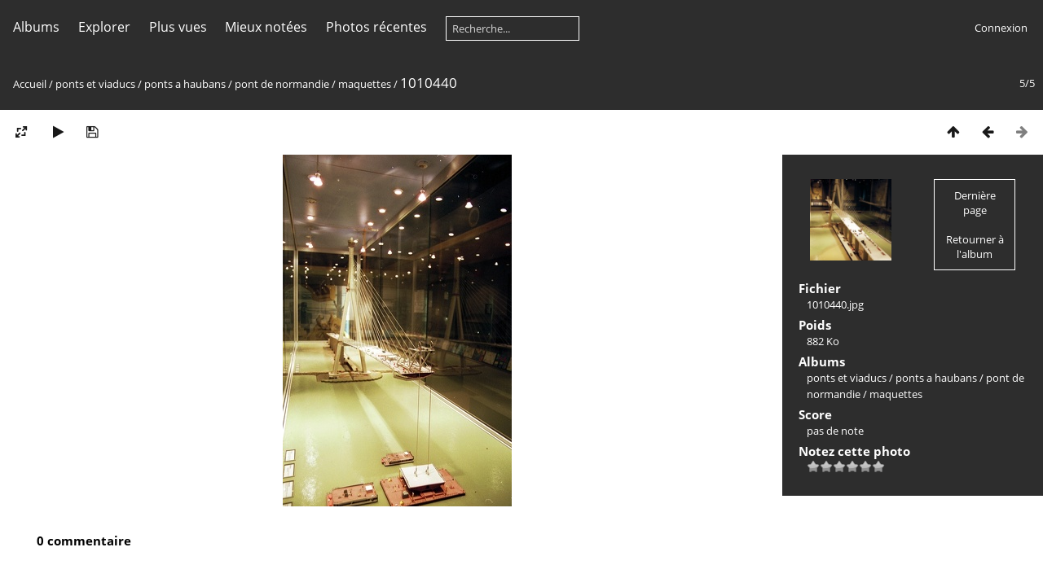

--- FILE ---
content_type: text/html; charset=utf-8
request_url: https://planete-tp-plus.com/photos/picture.php?/4475/category/143
body_size: 5749
content:
<!DOCTYPE html>
<html lang=fr dir=ltr>
<head>
<title>1010440</title>
<link rel="shortcut icon" type="image/x-icon" href="themes/default/icon/favicon.ico">
<link rel="stylesheet" type="text/css" href="themes/modus/css/open-sans/open-sans.css"> 
<link rel="stylesheet" type="text/css" href="_data/combined/pjbxoq.css"><link rel=canonical href="picture.php?/4475">
<meta name=viewport content="width=device-width,initial-scale=1">

<script>if(document.documentElement.offsetWidth>1270)document.documentElement.className='wide'</script>

<meta name="generator" content="Piwigo (aka PWG), see piwigo.org">

<meta name="description" content="1010440 - 1010440.jpg">


</head>

<body id=thePicturePage>





<aside id=menubar>
		<dl id=mbCategories>
<dt>
	<a href="index.php?/categories">Albums</a>
</dt>
<dd>
  <ul>
    <li >
      <a href="index.php?/category/1"  title="49 photos dans cet album / 121 photos dans 9 sous-albums">barrages</a>
      <span class="menuInfoCat badge" title="49 photos dans cet album / 121 photos dans 9 sous-albums">170</span>
      </li>
    
    <li >
      <a href="index.php?/category/6"  title="28 photos dans cet album / 947 photos dans 32 sous-albums">matériel</a>
      <span class="menuInfoCat badge" title="28 photos dans cet album / 947 photos dans 32 sous-albums">975</span>
      </li>
    
    <li >
      <a href="index.php?/category/40"  title="28 photos dans cet album">morceaux choisis</a>
      <span class="menuInfoCat badge" title="28 photos dans cet album">28</span>
      </li>
    
    <li >
      <a href="index.php?/category/41"  title="1 photo dans cet album / 759 photos dans 30 sous-albums">ouvrages divers</a>
      <span class="menuInfoCat badge" title="1 photo dans cet album / 759 photos dans 30 sous-albums">760</span>
      </li>
    
    <li >
      <a href="index.php?/category/72"  title="535 photos dans 15 sous-albums">ouvrages fluviaux</a>
      <span class="menuInfoCatByChild badge" title="535 photos dans 15 sous-albums">535</span>
      </li>
    
    <li >
      <a href="index.php?/category/88"  title="1 photo dans cet album / 420 photos dans 16 sous-albums">ouvrages historiques</a>
      <span class="menuInfoCat badge" title="1 photo dans cet album / 420 photos dans 16 sous-albums">421</span>
      </li>
    
    <li >
      <a href="index.php?/category/105"  title="3 photos dans cet album / 1146 photos dans 23 sous-albums">ouvrages maritimes</a>
      <span class="menuInfoCat badge" title="3 photos dans cet album / 1146 photos dans 23 sous-albums">1149</span>
      </li>
    
    <li >
      <a href="index.php?/category/129"  title="18 photos dans cet album / 2758 photos dans 99 sous-albums">ponts et viaducs</a>
      <span class="menuInfoCat badge" title="18 photos dans cet album / 2758 photos dans 99 sous-albums">2776</span>
    <ul>
    <li >
      <a href="index.php?/category/130"  title="3 photos dans cet album">PI-PS</a>
      <span class="menuInfoCat badge" title="3 photos dans cet album">3</span>
      </li>
    
    <li >
      <a href="index.php?/category/131"  title="117 photos dans cet album">cartes postales</a>
      <span class="menuInfoCat badge" title="117 photos dans cet album">117</span>
      </li>
    
    <li >
      <a href="index.php?/category/132"  title="14 photos dans cet album">freyssinet</a>
      <span class="menuInfoCat badge" title="14 photos dans cet album">14</span>
      </li>
    
    <li >
      <a href="index.php?/category/133"  title="54 photos dans cet album">ouvrages etrangers</a>
      <span class="menuInfoCat badge" title="54 photos dans cet album">54</span>
      </li>
    
    <li >
      <a href="index.php?/category/134"  title="16 photos dans cet album">passerelles</a>
      <span class="menuInfoCat badge" title="16 photos dans cet album">16</span>
      </li>
    
    <li >
      <a href="index.php?/category/135"  title="12 photos dans cet album">ponts a bequilles</a>
      <span class="menuInfoCat badge" title="12 photos dans cet album">12</span>
      </li>
    
    <li >
      <a href="index.php?/category/136"  title="62 photos dans cet album / 466 photos dans 17 sous-albums">ponts a haubans</a>
      <span class="menuInfoCat badge" title="62 photos dans cet album / 466 photos dans 17 sous-albums">528</span>
    <ul>
    <li >
      <a href="index.php?/category/137"  title="27 photos dans cet album">pont de la brotonne</a>
      <span class="menuInfoCat badge" title="27 photos dans cet album">27</span>
      </li>
    
    <li >
      <a href="index.php?/category/138" rel="up" title="56 photos dans cet album / 366 photos dans 14 sous-albums">pont de normandie</a>
      <span class="menuInfoCat badge" title="56 photos dans cet album / 366 photos dans 14 sous-albums">422</span>
    <ul>
    <li >
      <a href="index.php?/category/139"  title="15 photos dans cet album">cartes</a>
      <span class="menuInfoCat badge" title="15 photos dans cet album">15</span>
      </li>
    
    <li >
      <a href="index.php?/category/140"  title="18 photos dans cet album">estacade</a>
      <span class="menuInfoCat badge" title="18 photos dans cet album">18</span>
      </li>
    
    <li >
      <a href="index.php?/category/141"  title="27 photos dans cet album">fondations</a>
      <span class="menuInfoCat badge" title="27 photos dans cet album">27</span>
      </li>
    
    <li >
      <a href="index.php?/category/142"  title="50 photos dans cet album">haubans</a>
      <span class="menuInfoCat badge" title="50 photos dans cet album">50</span>
      </li>
    
    <li class="selected">
      <a href="index.php?/category/143"  title="5 photos dans cet album">maquettes</a>
      <span class="menuInfoCat badge" title="5 photos dans cet album">5</span>
      </li>
    
    <li >
      <a href="index.php?/category/144"  title="45 photos dans cet album">pylones</a>
      <span class="menuInfoCat badge" title="45 photos dans cet album">45</span>
      </li>
    
    <li >
      <a href="index.php?/category/145"  title="2 photos dans cet album">schemas</a>
      <span class="menuInfoCat badge" title="2 photos dans cet album">2</span>
      </li>
    
    <li >
      <a href="index.php?/category/146"  title="47 photos dans cet album">schemas details</a>
      <span class="menuInfoCat badge" title="47 photos dans cet album">47</span>
      </li>
    
    <li >
      <a href="index.php?/category/147"  title="15 photos dans cet album">schemas generaux</a>
      <span class="menuInfoCat badge" title="15 photos dans cet album">15</span>
      </li>
    
    <li >
      <a href="index.php?/category/148"  title="7 photos dans cet album">tablier beton</a>
      <span class="menuInfoCat badge" title="7 photos dans cet album">7</span>
      </li>
    
    <li >
      <a href="index.php?/category/149"  title="34 photos dans cet album">tablier metal</a>
      <span class="menuInfoCat badge" title="34 photos dans cet album">34</span>
      </li>
    
    <li >
      <a href="index.php?/category/150"  title="19 photos dans cet album">travaux preparatoires</a>
      <span class="menuInfoCat badge" title="19 photos dans cet album">19</span>
      </li>
    
    <li >
      <a href="index.php?/category/151"  title="36 photos dans cet album">viaducs acces</a>
      <span class="menuInfoCat badge" title="36 photos dans cet album">36</span>
      </li>
    
    <li >
      <a href="index.php?/category/152"  title="46 photos dans cet album">vues generales</a>
      <span class="menuInfoCat badge" title="46 photos dans cet album">46</span>
      </li>
    </ul></li>
    <li >
      <a href="index.php?/category/153"  title="17 photos dans cet album">pont de terenez</a>
      <span class="menuInfoCat badge" title="17 photos dans cet album">17</span>
      </li>
    </ul></li>
    <li >
      <a href="index.php?/category/154"  title="4 photos dans cet album">ponts a poutres</a>
      <span class="menuInfoCat badge" title="4 photos dans cet album">4</span>
      </li>
    
    <li >
      <a href="index.php?/category/155"  title="37 photos dans cet album / 256 photos dans 4 sous-albums">ponts a voussoirs</a>
      <span class="menuInfoCat badge" title="37 photos dans cet album / 256 photos dans 4 sous-albums">293</span>
      </li>
    
    <li >
      <a href="index.php?/category/160"  title="144 photos dans cet album">ponts de paris</a>
      <span class="menuInfoCat badge" title="144 photos dans cet album">144</span>
      </li>
    
    <li >
      <a href="index.php?/category/161"  title="98 photos dans cet album / 338 photos dans 28 sous-albums">ponts de pierre</a>
      <span class="menuInfoCat badge" title="98 photos dans cet album / 338 photos dans 28 sous-albums">436</span>
      </li>
    
    <li >
      <a href="index.php?/category/191"  title="28 photos dans cet album / 104 photos dans 2 sous-albums">ponts en arc</a>
      <span class="menuInfoCat badge" title="28 photos dans cet album / 104 photos dans 2 sous-albums">132</span>
      </li>
    
    <li >
      <a href="index.php?/category/194"  title="3 photos dans cet album / 10 photos dans 2 sous-albums">ponts en beton</a>
      <span class="menuInfoCat badge" title="3 photos dans cet album / 10 photos dans 2 sous-albums">13</span>
      </li>
    
    <li >
      <a href="index.php?/category/197"  title="18 photos dans cet album">ponts en bois</a>
      <span class="menuInfoCat badge" title="18 photos dans cet album">18</span>
      </li>
    
    <li >
      <a href="index.php?/category/198"  title="72 photos dans cet album / 17 photos dans 2 sous-albums">ponts metalliques</a>
      <span class="menuInfoCat badge" title="72 photos dans cet album / 17 photos dans 2 sous-albums">89</span>
      </li>
    
    <li >
      <a href="index.php?/category/201"  title="56 photos dans cet album / 41 photos dans 2 sous-albums">ponts mixtes</a>
      <span class="menuInfoCat badge" title="56 photos dans cet album / 41 photos dans 2 sous-albums">97</span>
      </li>
    
    <li >
      <a href="index.php?/category/204"  title="28 photos dans cet album / 41 photos dans 3 sous-albums">ponts mobiles</a>
      <span class="menuInfoCat badge" title="28 photos dans cet album / 41 photos dans 3 sous-albums">69</span>
      </li>
    
    <li >
      <a href="index.php?/category/208"  title="51 photos dans cet album">ponts sur la loire</a>
      <span class="menuInfoCat badge" title="51 photos dans cet album">51</span>
      </li>
    
    <li >
      <a href="index.php?/category/209"  title="26 photos dans cet album / 322 photos dans 13 sous-albums">ponts suspendus</a>
      <span class="menuInfoCat badge" title="26 photos dans cet album / 322 photos dans 13 sous-albums">348</span>
      </li>
    
    <li >
      <a href="index.php?/category/222"  title="2 photos dans cet album">ponts treillis</a>
      <span class="menuInfoCat badge" title="2 photos dans cet album">2</span>
      </li>
    
    <li >
      <a href="index.php?/category/223"  title="23 photos dans cet album / 295 photos dans 5 sous-albums">viaducs</a>
      <span class="menuInfoCat badge" title="23 photos dans cet album / 295 photos dans 5 sous-albums">318</span>
      </li>
    </ul></li>
    <li >
      <a href="index.php?/category/229"  title="1717 photos dans 24 sous-albums">regards de photographes</a>
      <span class="menuInfoCatByChild badge" title="1717 photos dans 24 sous-albums">1717</span>
      </li>
    
    <li >
      <a href="index.php?/category/253"  title="447 photos dans 20 sous-albums">routes chaussées</a>
      <span class="menuInfoCatByChild badge" title="447 photos dans 20 sous-albums">447</span>
      </li>
    
    <li >
      <a href="index.php?/category/274"  title="1375 photos dans 18 sous-albums">travaux</a>
      <span class="menuInfoCatByChild badge" title="1375 photos dans 18 sous-albums">1375</span>
      </li>
    
    <li >
      <a href="index.php?/category/293"  title="43 photos dans 3 sous-albums">travaux carrières</a>
      <span class="menuInfoCatByChild badge" title="43 photos dans 3 sous-albums">43</span>
      </li>
    
    <li >
      <a href="index.php?/category/297"  title="13 photos dans cet album / 15 photos dans 2 sous-albums">travaux chantier</a>
      <span class="menuInfoCat badge" title="13 photos dans cet album / 15 photos dans 2 sous-albums">28</span>
      </li>
    
    <li >
      <a href="index.php?/category/300"  title="175 photos dans 6 sous-albums">travaux construction</a>
      <span class="menuInfoCatByChild badge" title="175 photos dans 6 sous-albums">175</span>
      </li>
    
    <li >
      <a href="index.php?/category/307"  title="24 photos dans cet album / 207 photos dans 8 sous-albums">voies ferrées</a>
      <span class="menuInfoCat badge" title="24 photos dans cet album / 207 photos dans 8 sous-albums">231</span>
      </li>
    
    <li >
      <a href="index.php?/category/321"  title="599 photos dans 29 sous-albums">LISEA-COSEA</a>
      <span class="menuInfoCatByChild badge" title="599 photos dans 29 sous-albums">599</span>
  </li></ul>

	<p class="totalImages">11429 photos</p>
</dd>

	</dl>
		<dl id=mbSpecials>

<dt><a>Explorer</a></dt>
<dd>
	<ul><li><a href="index.php?/most_visited" title="afficher les photos les plus vues">Plus vues</a></li><li><a href="index.php?/best_rated" title="afficher les photos les mieux notées">Mieux notées</a></li><li><a href="index.php?/recent_pics" title="afficher les photos les plus récentes">Photos récentes</a></li><li><a href="index.php?/recent_cats" title="afficher les albums récemment mis à jour ou créés">Albums récents</a></li><li><a href="random.php" title="afficher un ensemble de photos prises au hasard" rel="nofollow">Photos au hasard</a></li><li><a href="index.php?/created-monthly-calendar" title="affichage année par année, mois par mois, jour par jour" rel="nofollow">Calendrier</a></li><hr><li><a href="tags.php" title="Voir les tags disponibles">Tags</a> (0)</li><li><a href="search.php" title="recherche" rel="search">Recherche</a></li><li><a href="comments.php" title="Voir les derniers commentaires utilisateurs">Commentaires</a> (1)</li><li><a href="about.php" title="À propos de Piwigo">À propos</a></li><li><a href="notification.php" title="flux RSS" rel="nofollow">Notifications RSS</a></li></ul>
</dd>

	</dl>
	
<dl id="mbMostVisited"><dt><a href="index.php?/most_visited" title="afficher les photos les plus vues">Plus vues</a></dt></dl>
<dl id="mbBestRated"><dt><a href="index.php?/best_rated" title="afficher les photos les mieux notées">Mieux notées</a></dt></dl>
<dl><dt><a href="index.php?/recent_pics" title="afficher les photos les plus récentes">Photos récentes</a></dt></dl>
<dl style="float:none">
	<form style="margin:0;display:inline" action="qsearch.php" method=get id=quicksearch onsubmit="return this.q.value!='';">
		<input type="text" name=q id=qsearchInput placeholder="Recherche..." >
	</form>
</dl>
<dl style="float:right;margin-top:3px">
	<dt style="font-size:100%;font-weight:normal;padding-left:15px"><a href="identification.php" rel=nofollow>Connexion</a></dt>
	<dd style="right:0">
		<ul>
		<li><a href="identification.php" rel="nofollow">Connexion</a></li>
		<li><a href="register.php" title="Créer un nouveau compte" rel="nofollow">S'enregistrer</a></li>
		<li><a href="password.php" title="Mot de passe oublié ?" rel="nofollow">Mot de passe oublié ?</a></li>
		</ul>
<form method=post action="identification.php" id=quickconnect> <fieldset> <legend>Connexion rapide</legend> <p> <label for=userX>Nom d'utilisateur</label><br> <input type=text name=username id=userX value="" style="width:99%"> </p> <p><label for=passX>Mot de passe</label><br> <input type=password name=password id=passX style="width:99%"> </p><p><label>Connexion auto&nbsp;<input type=checkbox name=remember_me value=1> </label></p><p> <input type=hidden name=redirect value="%2Fphotos%2Fpicture.php%3F%2F4475%2Fcategory%2F143"> <input type=submit name=login value="Valider"> </p> </fieldset> </form>
	</dd>
</dl>

</aside>
<a id="menuSwitcher" class="pwg-button" title="Menu"><span class="pwg-icon pwg-icon-menu"></span></a>

<div id="content" class="contentWithMenu">



<div class=titrePage id=imageHeaderBar><div class="imageNumber">5/5</div>
	<div class="browsePath">
		<a href="/photos/">Accueil</a> / <a href="index.php?/category/129">ponts et viaducs</a> / <a href="index.php?/category/136">ponts a haubans</a> / <a href="index.php?/category/138">pont de normandie</a> / <a href="index.php?/category/143">maquettes</a><span class="browsePathSeparator"> / </span><h2>1010440</h2>
	</div>
</div>

<div id="imageToolBar">

<div class="navigationButtons">

<a href="index.php?/category/143" title="Miniatures" class="pwg-state-default pwg-button"> <span class="pwg-icon pwg-icon-arrow-n"></span><span class="pwg-button-text">Miniatures</span> </a><a href="picture.php?/4474/category/143" title="Précédente : 1010439" class="pwg-state-default pwg-button"> <span class="pwg-icon pwg-icon-arrow-w"></span><span class="pwg-button-text">Précédente</span> </a><span class="pwg-state-disabled pwg-button pwg-button-icon-right"> <span class="pwg-icon pwg-icon-arrow-e"></span><span class="pwg-button-text">Suivante</span> </span>
</div>


<div class=actionButtonsWrapper><a id=imageActionsSwitch class=pwg-button><span class="pwg-icon pwg-icon-ellipsis"></span></a><div class="actionButtons">

<a id="derivativeSwitchLink" title="Tailles de photo" class="pwg-state-default pwg-button" rel="nofollow"> <span class="pwg-icon pwg-icon-sizes"></span><span class="pwg-button-text">Tailles de photo</span> </a> <div id="derivativeSwitchBox" class="switchBox"> <div class="switchBoxTitle">Tailles de photo</div><span class="switchCheck" id="derivativeChecked2small" style="visibility:hidden">&#x2714; </span> <a href="javascript:changeImgSrc('_data/i/galleries/ponts_et_viaducs/ponts_a_haubans/pont_de_normandie/maquettes/1010440-2s.jpg','2small','2small')">XXS - minuscule<span class="derivativeSizeDetails"> (156 x 240)</span> </a><br><span class="switchCheck" id="derivativeCheckedxsmall" style="visibility:hidden">&#x2714; </span> <a href="javascript:changeImgSrc('_data/i/galleries/ponts_et_viaducs/ponts_a_haubans/pont_de_normandie/maquettes/1010440-xs.jpg','xsmall','xsmall')">XS - très petit<span class="derivativeSizeDetails"> (211 x 324)</span> </a><br><span class="switchCheck" id="derivativeCheckedsmall" style="visibility:hidden">&#x2714; </span> <a href="javascript:changeImgSrc('_data/i/galleries/ponts_et_viaducs/ponts_a_haubans/pont_de_normandie/maquettes/1010440-sm.jpg','small','small')">S - petit<span class="derivativeSizeDetails"> (281 x 432)</span> </a><br><span class="switchCheck" id="derivativeCheckedmedium">&#x2714; </span> <a href="javascript:changeImgSrc('_data/i/galleries/ponts_et_viaducs/ponts_a_haubans/pont_de_normandie/maquettes/1010440-me.jpg','medium','medium')">M - moyen<span class="derivativeSizeDetails"> (387 x 594)</span> </a><br><span class="switchCheck" id="derivativeCheckedlarge" style="visibility:hidden">&#x2714; </span> <a href="javascript:changeImgSrc('_data/i/galleries/ponts_et_viaducs/ponts_a_haubans/pont_de_normandie/maquettes/1010440-la.jpg','large','large')">L - grand<span class="derivativeSizeDetails"> (492 x 756)</span> </a><br><span class="switchCheck" id="derivativeCheckedxlarge" style="visibility:hidden">&#x2714; </span> <a href="javascript:changeImgSrc('i.php?/galleries/ponts_et_viaducs/ponts_a_haubans/pont_de_normandie/maquettes/1010440-xl.jpg','xlarge','xlarge')">XL - très grand<span class="derivativeSizeDetails"> (598 x 918)</span> </a><br><span class="switchCheck" id="derivativeCheckedxxlarge" style="visibility:hidden">&#x2714; </span> <a href="javascript:changeImgSrc('i.php?/galleries/ponts_et_viaducs/ponts_a_haubans/pont_de_normandie/maquettes/1010440-xx.jpg','xxlarge','xxlarge')">XXL - énorme<span class="derivativeSizeDetails"> (809 x 1242)</span> </a><br><a href="javascript:phpWGOpenWindow('./galleries/ponts_et_viaducs/ponts_a_haubans/pont_de_normandie/maquettes/1010440.jpg','xxx','scrollbars=yes,toolbar=no,status=no,resizable=yes')" rel="nofollow">Original</a></div>
<a href="picture.php?/4475/category/143&amp;slideshow=" title="diaporama" class="pwg-state-default pwg-button" rel="nofollow"> <span class="pwg-icon pwg-icon-slideshow"></span><span class="pwg-button-text">diaporama</span> </a><a id="downloadSwitchLink" href="action.php?id=4475&amp;part=e&amp;download" title="Télécharger ce fichier" class="pwg-state-default pwg-button" rel="nofollow"> <span class="pwg-icon pwg-icon-save"></span><span class="pwg-button-text">Télécharger</span> </a></div></div>
</div>

<div id="theImageAndInfos">
<div id="theImage">



<noscript><img src="_data/i/galleries/ponts_et_viaducs/ponts_a_haubans/pont_de_normandie/maquettes/1010440-me.jpg" width="387" height="594" alt="1010440.jpg" id="theMainImage" usemap="#mapmedium" title="1010440 - 1010440.jpg" itemprop=contentURL></noscript>

<img alt="1010440.jpg" id="theMainImage" usemap="#mapmedium" title="1010440 - 1010440.jpg">

<map name="map2small"><area shape=rect coords="0,0,39,240" href="picture.php?/4474/category/143" title="Précédente : 1010439" alt="1010439"><area shape=rect coords="39,0,116,60" href="index.php?/category/143" title="Miniatures" alt="Miniatures"></map><map name="mapxsmall"><area shape=rect coords="0,0,52,324" href="picture.php?/4474/category/143" title="Précédente : 1010439" alt="1010439"><area shape=rect coords="52,0,157,81" href="index.php?/category/143" title="Miniatures" alt="Miniatures"></map><map name="mapsmall"><area shape=rect coords="0,0,70,432" href="picture.php?/4474/category/143" title="Précédente : 1010439" alt="1010439"><area shape=rect coords="70,0,209,108" href="index.php?/category/143" title="Miniatures" alt="Miniatures"></map><map name="mapmedium"><area shape=rect coords="0,0,96,594" href="picture.php?/4474/category/143" title="Précédente : 1010439" alt="1010439"><area shape=rect coords="96,0,288,148" href="index.php?/category/143" title="Miniatures" alt="Miniatures"></map><map name="maplarge"><area shape=rect coords="0,0,123,756" href="picture.php?/4474/category/143" title="Précédente : 1010439" alt="1010439"><area shape=rect coords="123,0,367,189" href="index.php?/category/143" title="Miniatures" alt="Miniatures"></map><map name="mapxlarge"><area shape=rect coords="0,0,149,918" href="picture.php?/4474/category/143" title="Précédente : 1010439" alt="1010439"><area shape=rect coords="149,0,446,229" href="index.php?/category/143" title="Miniatures" alt="Miniatures"></map><map name="mapxxlarge"><area shape=rect coords="0,0,202,1242" href="picture.php?/4474/category/143" title="Précédente : 1010439" alt="1010439"><area shape=rect coords="202,0,603,310" href="index.php?/category/143" title="Miniatures" alt="Miniatures"></map>


</div><div id="infoSwitcher"></div><div id="imageInfos">
	<div class="navThumbs">
			<a class="navThumb" id="linkPrev" href="picture.php?/4474/category/143" title="Précédente : 1010439" rel="prev">
				<span class="thumbHover prevThumbHover"></span>
				<img src="_data/i/galleries/ponts_et_viaducs/ponts_a_haubans/pont_de_normandie/maquettes/1010439-sq.jpg" alt="1010439">
			</a>
			<a class="navThumb" id="linkNext"  href="index.php?/category/143"  title="Miniatures">
				<div class="thumbHover">Dernière page<br><br>Retourner à l'album</div>
			</a>
	</div>

<dl id="standard" class="imageInfoTable">
<div id="File" class="imageInfo"> <dt>Fichier</dt> <dd>1010440.jpg</dd> </div><div id="Filesize" class="imageInfo"> <dt>Poids</dt> <dd>882 Ko</dd> </div><div id="Categories" class="imageInfo"> <dt>Albums</dt> <dd> <ul><li><a href="index.php?/category/129">ponts et viaducs</a> / <a href="index.php?/category/136">ponts a haubans</a> / <a href="index.php?/category/138">pont de normandie</a> / <a href="index.php?/category/143">maquettes</a></li></ul> </dd> </div><div id="Average" class="imageInfo"> <dt>Score</dt> <dd><span id="ratingScore">pas de note</span> <span id="ratingCount"></span></dd> </div><div id="rating" class="imageInfo"> <dt> <span id="updateRate">Notez cette photo</span> </dt> <dd> <form action="picture.php?/4475/category/143&amp;action=rate" method="post" id="rateForm" style="margin:0;"> <div><input type="submit" name="rate" value="0" class="rateButton" title="0"><input type="submit" name="rate" value="1" class="rateButton" title="1"><input type="submit" name="rate" value="2" class="rateButton" title="2"><input type="submit" name="rate" value="3" class="rateButton" title="3"><input type="submit" name="rate" value="4" class="rateButton" title="4"><input type="submit" name="rate" value="5" class="rateButton" title="5">
			</div>
			</form>
		</dd>
	</div>


</dl>

</div>
</div>

<div id="comments" class="noCommentContent"><div id="commentsSwitcher"></div>
	<h3>0 commentaire</h3>

	<div id="pictureComments">
		<div style="clear:both"></div>
	</div>

</div>


</div>
<div id="copyright">

	Propulsé par	<a href="https://fr.piwigo.org">Piwigo</a>
	2.10.2
<script type="text/javascript" src="_data/combined/e6w4fr.js"></script>
<script type="text/javascript">//<![CDATA[

RVAS = {
derivatives: [
{w:156,h:240,url:'_data/i/galleries/ponts_et_viaducs/ponts_a_haubans/pont_de_normandie/maquettes/1010440-2s.jpg',type:'2small'},{w:211,h:324,url:'_data/i/galleries/ponts_et_viaducs/ponts_a_haubans/pont_de_normandie/maquettes/1010440-xs.jpg',type:'xsmall'},{w:281,h:432,url:'_data/i/galleries/ponts_et_viaducs/ponts_a_haubans/pont_de_normandie/maquettes/1010440-sm.jpg',type:'small'},{w:387,h:594,url:'_data/i/galleries/ponts_et_viaducs/ponts_a_haubans/pont_de_normandie/maquettes/1010440-me.jpg',type:'medium'},{w:492,h:756,url:'_data/i/galleries/ponts_et_viaducs/ponts_a_haubans/pont_de_normandie/maquettes/1010440-la.jpg',type:'large'},{w:598,h:918,url:'i.php?/galleries/ponts_et_viaducs/ponts_a_haubans/pont_de_normandie/maquettes/1010440-xl.jpg',type:'xlarge'},{w:809,h:1242,url:'i.php?/galleries/ponts_et_viaducs/ponts_a_haubans/pont_de_normandie/maquettes/1010440-xx.jpg',type:'xxlarge'}],
cp: '/photos/'
}
rvas_choose();
var h = jQuery("#theHeader div.banner").css("height");
		var d = jQuery("#menuSwitcher").css("padding-top");

		jQuery(document).ready(function(){
			if( jQuery('#theHeader div.banner').is(':visible') && jQuery("body").css("display") == "flex"){
				jQuery("#menuSwitcher").css("padding-top",parseInt(h)+parseInt(d));
			};
		});
document.onkeydown = function(e){e=e||window.event;if (e.altKey) return true;var target=e.target||e.srcElement;if (target && target.type) return true;var keyCode=e.keyCode||e.which, docElem=document.documentElement, url;switch(keyCode){case 63234: case 37: if (e.ctrlKey || docElem.scrollLeft==0)url="picture.php?/4474/category/143"; break;case 36: if (e.ctrlKey)url="picture.php?/4471/category/143"; break;case 38: if (e.ctrlKey)url="index.php?/category/143"; break;}if (url) {window.location=url.replace("&amp;","&"); return false;}return true;}
function changeImgSrc(url,typeSave,typeMap)
{
	var theImg = document.getElementById("theMainImage");
	if (theImg)
	{
		theImg.removeAttribute("width");theImg.removeAttribute("height");
		theImg.src = url;
		theImg.useMap = "#map"+typeMap;
	}
	jQuery('#derivativeSwitchBox .switchCheck').css('visibility','hidden');
	jQuery('#derivativeChecked'+typeMap).css('visibility','visible');
	document.cookie = 'picture_deriv='+typeSave+';path=/photos/';
}
(window.SwitchBox=window.SwitchBox||[]).push("#derivativeSwitchLink", "#derivativeSwitchBox");
var _pwgRatingAutoQueue = _pwgRatingAutoQueue||[];_pwgRatingAutoQueue.push( {rootUrl: '', image_id: 4475,onSuccess : function(rating) {var e = document.getElementById("updateRate");if (e) e.innerHTML = "Mettre à jour votre note";e = document.getElementById("ratingScore");if (e) e.innerHTML = rating.score;e = document.getElementById("ratingCount");if (e) {if (rating.count == 1) {e.innerHTML = "(%d note)".replace( "%d", rating.count);} else {e.innerHTML = "(%d notes)".replace( "%d", rating.count);}}}} );
//]]></script>
<script type="text/javascript">
(function() {
var s,after = document.getElementsByTagName('script')[document.getElementsByTagName('script').length-1];
s=document.createElement('script'); s.type='text/javascript'; s.async=true; s.src='_data/combined/1apim1t.js';
after = after.parentNode.insertBefore(s, after);
})();
</script>
</div>
</body>
</html>